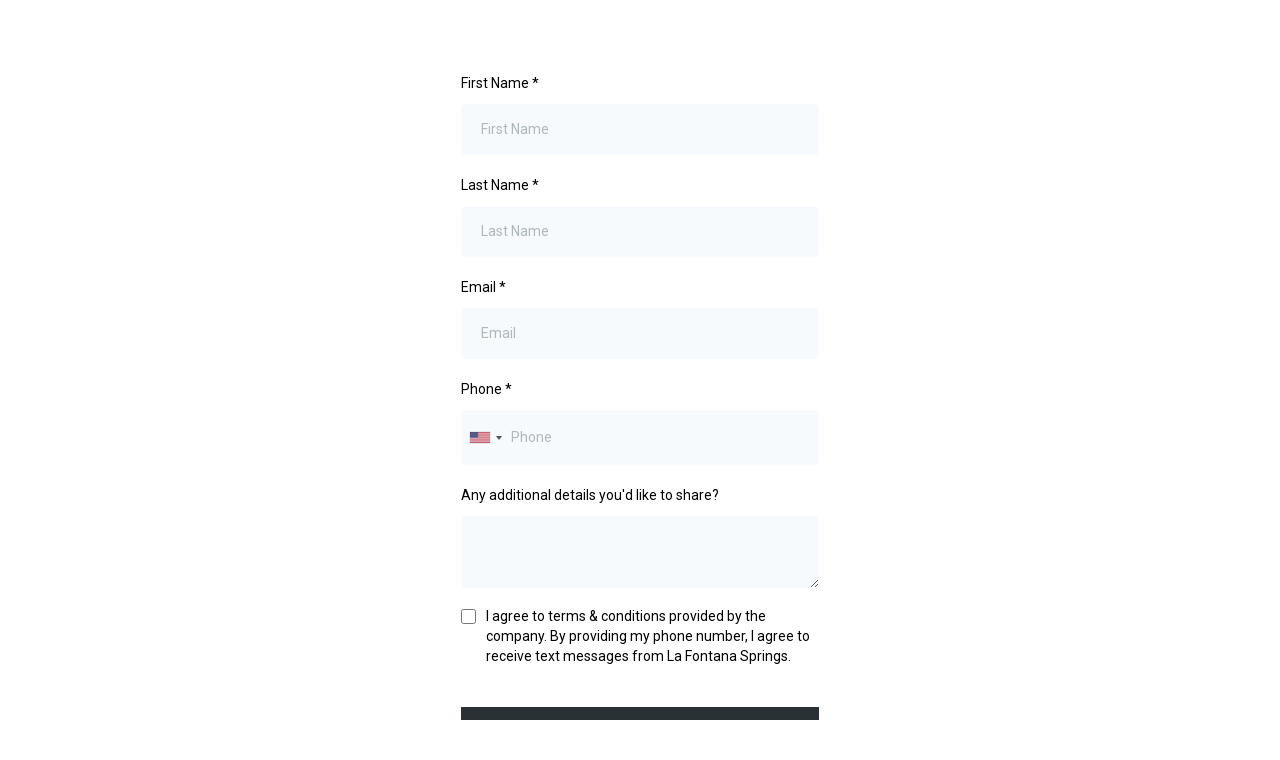

--- FILE ---
content_type: text/html; charset=utf-8
request_url: https://www.google.com/recaptcha/enterprise/anchor?ar=1&k=6LeDBFwpAAAAAJe8ux9-imrqZ2ueRsEtdiWoDDpX&co=aHR0cHM6Ly9hcGkubGVhZGNvbm5lY3RvcmhxLmNvbTo0NDM.&hl=en&v=7gg7H51Q-naNfhmCP3_R47ho&size=invisible&anchor-ms=20000&execute-ms=15000&cb=vk487669nctc
body_size: 48216
content:
<!DOCTYPE HTML><html dir="ltr" lang="en"><head><meta http-equiv="Content-Type" content="text/html; charset=UTF-8">
<meta http-equiv="X-UA-Compatible" content="IE=edge">
<title>reCAPTCHA</title>
<style type="text/css">
/* cyrillic-ext */
@font-face {
  font-family: 'Roboto';
  font-style: normal;
  font-weight: 400;
  font-stretch: 100%;
  src: url(//fonts.gstatic.com/s/roboto/v48/KFO7CnqEu92Fr1ME7kSn66aGLdTylUAMa3GUBHMdazTgWw.woff2) format('woff2');
  unicode-range: U+0460-052F, U+1C80-1C8A, U+20B4, U+2DE0-2DFF, U+A640-A69F, U+FE2E-FE2F;
}
/* cyrillic */
@font-face {
  font-family: 'Roboto';
  font-style: normal;
  font-weight: 400;
  font-stretch: 100%;
  src: url(//fonts.gstatic.com/s/roboto/v48/KFO7CnqEu92Fr1ME7kSn66aGLdTylUAMa3iUBHMdazTgWw.woff2) format('woff2');
  unicode-range: U+0301, U+0400-045F, U+0490-0491, U+04B0-04B1, U+2116;
}
/* greek-ext */
@font-face {
  font-family: 'Roboto';
  font-style: normal;
  font-weight: 400;
  font-stretch: 100%;
  src: url(//fonts.gstatic.com/s/roboto/v48/KFO7CnqEu92Fr1ME7kSn66aGLdTylUAMa3CUBHMdazTgWw.woff2) format('woff2');
  unicode-range: U+1F00-1FFF;
}
/* greek */
@font-face {
  font-family: 'Roboto';
  font-style: normal;
  font-weight: 400;
  font-stretch: 100%;
  src: url(//fonts.gstatic.com/s/roboto/v48/KFO7CnqEu92Fr1ME7kSn66aGLdTylUAMa3-UBHMdazTgWw.woff2) format('woff2');
  unicode-range: U+0370-0377, U+037A-037F, U+0384-038A, U+038C, U+038E-03A1, U+03A3-03FF;
}
/* math */
@font-face {
  font-family: 'Roboto';
  font-style: normal;
  font-weight: 400;
  font-stretch: 100%;
  src: url(//fonts.gstatic.com/s/roboto/v48/KFO7CnqEu92Fr1ME7kSn66aGLdTylUAMawCUBHMdazTgWw.woff2) format('woff2');
  unicode-range: U+0302-0303, U+0305, U+0307-0308, U+0310, U+0312, U+0315, U+031A, U+0326-0327, U+032C, U+032F-0330, U+0332-0333, U+0338, U+033A, U+0346, U+034D, U+0391-03A1, U+03A3-03A9, U+03B1-03C9, U+03D1, U+03D5-03D6, U+03F0-03F1, U+03F4-03F5, U+2016-2017, U+2034-2038, U+203C, U+2040, U+2043, U+2047, U+2050, U+2057, U+205F, U+2070-2071, U+2074-208E, U+2090-209C, U+20D0-20DC, U+20E1, U+20E5-20EF, U+2100-2112, U+2114-2115, U+2117-2121, U+2123-214F, U+2190, U+2192, U+2194-21AE, U+21B0-21E5, U+21F1-21F2, U+21F4-2211, U+2213-2214, U+2216-22FF, U+2308-230B, U+2310, U+2319, U+231C-2321, U+2336-237A, U+237C, U+2395, U+239B-23B7, U+23D0, U+23DC-23E1, U+2474-2475, U+25AF, U+25B3, U+25B7, U+25BD, U+25C1, U+25CA, U+25CC, U+25FB, U+266D-266F, U+27C0-27FF, U+2900-2AFF, U+2B0E-2B11, U+2B30-2B4C, U+2BFE, U+3030, U+FF5B, U+FF5D, U+1D400-1D7FF, U+1EE00-1EEFF;
}
/* symbols */
@font-face {
  font-family: 'Roboto';
  font-style: normal;
  font-weight: 400;
  font-stretch: 100%;
  src: url(//fonts.gstatic.com/s/roboto/v48/KFO7CnqEu92Fr1ME7kSn66aGLdTylUAMaxKUBHMdazTgWw.woff2) format('woff2');
  unicode-range: U+0001-000C, U+000E-001F, U+007F-009F, U+20DD-20E0, U+20E2-20E4, U+2150-218F, U+2190, U+2192, U+2194-2199, U+21AF, U+21E6-21F0, U+21F3, U+2218-2219, U+2299, U+22C4-22C6, U+2300-243F, U+2440-244A, U+2460-24FF, U+25A0-27BF, U+2800-28FF, U+2921-2922, U+2981, U+29BF, U+29EB, U+2B00-2BFF, U+4DC0-4DFF, U+FFF9-FFFB, U+10140-1018E, U+10190-1019C, U+101A0, U+101D0-101FD, U+102E0-102FB, U+10E60-10E7E, U+1D2C0-1D2D3, U+1D2E0-1D37F, U+1F000-1F0FF, U+1F100-1F1AD, U+1F1E6-1F1FF, U+1F30D-1F30F, U+1F315, U+1F31C, U+1F31E, U+1F320-1F32C, U+1F336, U+1F378, U+1F37D, U+1F382, U+1F393-1F39F, U+1F3A7-1F3A8, U+1F3AC-1F3AF, U+1F3C2, U+1F3C4-1F3C6, U+1F3CA-1F3CE, U+1F3D4-1F3E0, U+1F3ED, U+1F3F1-1F3F3, U+1F3F5-1F3F7, U+1F408, U+1F415, U+1F41F, U+1F426, U+1F43F, U+1F441-1F442, U+1F444, U+1F446-1F449, U+1F44C-1F44E, U+1F453, U+1F46A, U+1F47D, U+1F4A3, U+1F4B0, U+1F4B3, U+1F4B9, U+1F4BB, U+1F4BF, U+1F4C8-1F4CB, U+1F4D6, U+1F4DA, U+1F4DF, U+1F4E3-1F4E6, U+1F4EA-1F4ED, U+1F4F7, U+1F4F9-1F4FB, U+1F4FD-1F4FE, U+1F503, U+1F507-1F50B, U+1F50D, U+1F512-1F513, U+1F53E-1F54A, U+1F54F-1F5FA, U+1F610, U+1F650-1F67F, U+1F687, U+1F68D, U+1F691, U+1F694, U+1F698, U+1F6AD, U+1F6B2, U+1F6B9-1F6BA, U+1F6BC, U+1F6C6-1F6CF, U+1F6D3-1F6D7, U+1F6E0-1F6EA, U+1F6F0-1F6F3, U+1F6F7-1F6FC, U+1F700-1F7FF, U+1F800-1F80B, U+1F810-1F847, U+1F850-1F859, U+1F860-1F887, U+1F890-1F8AD, U+1F8B0-1F8BB, U+1F8C0-1F8C1, U+1F900-1F90B, U+1F93B, U+1F946, U+1F984, U+1F996, U+1F9E9, U+1FA00-1FA6F, U+1FA70-1FA7C, U+1FA80-1FA89, U+1FA8F-1FAC6, U+1FACE-1FADC, U+1FADF-1FAE9, U+1FAF0-1FAF8, U+1FB00-1FBFF;
}
/* vietnamese */
@font-face {
  font-family: 'Roboto';
  font-style: normal;
  font-weight: 400;
  font-stretch: 100%;
  src: url(//fonts.gstatic.com/s/roboto/v48/KFO7CnqEu92Fr1ME7kSn66aGLdTylUAMa3OUBHMdazTgWw.woff2) format('woff2');
  unicode-range: U+0102-0103, U+0110-0111, U+0128-0129, U+0168-0169, U+01A0-01A1, U+01AF-01B0, U+0300-0301, U+0303-0304, U+0308-0309, U+0323, U+0329, U+1EA0-1EF9, U+20AB;
}
/* latin-ext */
@font-face {
  font-family: 'Roboto';
  font-style: normal;
  font-weight: 400;
  font-stretch: 100%;
  src: url(//fonts.gstatic.com/s/roboto/v48/KFO7CnqEu92Fr1ME7kSn66aGLdTylUAMa3KUBHMdazTgWw.woff2) format('woff2');
  unicode-range: U+0100-02BA, U+02BD-02C5, U+02C7-02CC, U+02CE-02D7, U+02DD-02FF, U+0304, U+0308, U+0329, U+1D00-1DBF, U+1E00-1E9F, U+1EF2-1EFF, U+2020, U+20A0-20AB, U+20AD-20C0, U+2113, U+2C60-2C7F, U+A720-A7FF;
}
/* latin */
@font-face {
  font-family: 'Roboto';
  font-style: normal;
  font-weight: 400;
  font-stretch: 100%;
  src: url(//fonts.gstatic.com/s/roboto/v48/KFO7CnqEu92Fr1ME7kSn66aGLdTylUAMa3yUBHMdazQ.woff2) format('woff2');
  unicode-range: U+0000-00FF, U+0131, U+0152-0153, U+02BB-02BC, U+02C6, U+02DA, U+02DC, U+0304, U+0308, U+0329, U+2000-206F, U+20AC, U+2122, U+2191, U+2193, U+2212, U+2215, U+FEFF, U+FFFD;
}
/* cyrillic-ext */
@font-face {
  font-family: 'Roboto';
  font-style: normal;
  font-weight: 500;
  font-stretch: 100%;
  src: url(//fonts.gstatic.com/s/roboto/v48/KFO7CnqEu92Fr1ME7kSn66aGLdTylUAMa3GUBHMdazTgWw.woff2) format('woff2');
  unicode-range: U+0460-052F, U+1C80-1C8A, U+20B4, U+2DE0-2DFF, U+A640-A69F, U+FE2E-FE2F;
}
/* cyrillic */
@font-face {
  font-family: 'Roboto';
  font-style: normal;
  font-weight: 500;
  font-stretch: 100%;
  src: url(//fonts.gstatic.com/s/roboto/v48/KFO7CnqEu92Fr1ME7kSn66aGLdTylUAMa3iUBHMdazTgWw.woff2) format('woff2');
  unicode-range: U+0301, U+0400-045F, U+0490-0491, U+04B0-04B1, U+2116;
}
/* greek-ext */
@font-face {
  font-family: 'Roboto';
  font-style: normal;
  font-weight: 500;
  font-stretch: 100%;
  src: url(//fonts.gstatic.com/s/roboto/v48/KFO7CnqEu92Fr1ME7kSn66aGLdTylUAMa3CUBHMdazTgWw.woff2) format('woff2');
  unicode-range: U+1F00-1FFF;
}
/* greek */
@font-face {
  font-family: 'Roboto';
  font-style: normal;
  font-weight: 500;
  font-stretch: 100%;
  src: url(//fonts.gstatic.com/s/roboto/v48/KFO7CnqEu92Fr1ME7kSn66aGLdTylUAMa3-UBHMdazTgWw.woff2) format('woff2');
  unicode-range: U+0370-0377, U+037A-037F, U+0384-038A, U+038C, U+038E-03A1, U+03A3-03FF;
}
/* math */
@font-face {
  font-family: 'Roboto';
  font-style: normal;
  font-weight: 500;
  font-stretch: 100%;
  src: url(//fonts.gstatic.com/s/roboto/v48/KFO7CnqEu92Fr1ME7kSn66aGLdTylUAMawCUBHMdazTgWw.woff2) format('woff2');
  unicode-range: U+0302-0303, U+0305, U+0307-0308, U+0310, U+0312, U+0315, U+031A, U+0326-0327, U+032C, U+032F-0330, U+0332-0333, U+0338, U+033A, U+0346, U+034D, U+0391-03A1, U+03A3-03A9, U+03B1-03C9, U+03D1, U+03D5-03D6, U+03F0-03F1, U+03F4-03F5, U+2016-2017, U+2034-2038, U+203C, U+2040, U+2043, U+2047, U+2050, U+2057, U+205F, U+2070-2071, U+2074-208E, U+2090-209C, U+20D0-20DC, U+20E1, U+20E5-20EF, U+2100-2112, U+2114-2115, U+2117-2121, U+2123-214F, U+2190, U+2192, U+2194-21AE, U+21B0-21E5, U+21F1-21F2, U+21F4-2211, U+2213-2214, U+2216-22FF, U+2308-230B, U+2310, U+2319, U+231C-2321, U+2336-237A, U+237C, U+2395, U+239B-23B7, U+23D0, U+23DC-23E1, U+2474-2475, U+25AF, U+25B3, U+25B7, U+25BD, U+25C1, U+25CA, U+25CC, U+25FB, U+266D-266F, U+27C0-27FF, U+2900-2AFF, U+2B0E-2B11, U+2B30-2B4C, U+2BFE, U+3030, U+FF5B, U+FF5D, U+1D400-1D7FF, U+1EE00-1EEFF;
}
/* symbols */
@font-face {
  font-family: 'Roboto';
  font-style: normal;
  font-weight: 500;
  font-stretch: 100%;
  src: url(//fonts.gstatic.com/s/roboto/v48/KFO7CnqEu92Fr1ME7kSn66aGLdTylUAMaxKUBHMdazTgWw.woff2) format('woff2');
  unicode-range: U+0001-000C, U+000E-001F, U+007F-009F, U+20DD-20E0, U+20E2-20E4, U+2150-218F, U+2190, U+2192, U+2194-2199, U+21AF, U+21E6-21F0, U+21F3, U+2218-2219, U+2299, U+22C4-22C6, U+2300-243F, U+2440-244A, U+2460-24FF, U+25A0-27BF, U+2800-28FF, U+2921-2922, U+2981, U+29BF, U+29EB, U+2B00-2BFF, U+4DC0-4DFF, U+FFF9-FFFB, U+10140-1018E, U+10190-1019C, U+101A0, U+101D0-101FD, U+102E0-102FB, U+10E60-10E7E, U+1D2C0-1D2D3, U+1D2E0-1D37F, U+1F000-1F0FF, U+1F100-1F1AD, U+1F1E6-1F1FF, U+1F30D-1F30F, U+1F315, U+1F31C, U+1F31E, U+1F320-1F32C, U+1F336, U+1F378, U+1F37D, U+1F382, U+1F393-1F39F, U+1F3A7-1F3A8, U+1F3AC-1F3AF, U+1F3C2, U+1F3C4-1F3C6, U+1F3CA-1F3CE, U+1F3D4-1F3E0, U+1F3ED, U+1F3F1-1F3F3, U+1F3F5-1F3F7, U+1F408, U+1F415, U+1F41F, U+1F426, U+1F43F, U+1F441-1F442, U+1F444, U+1F446-1F449, U+1F44C-1F44E, U+1F453, U+1F46A, U+1F47D, U+1F4A3, U+1F4B0, U+1F4B3, U+1F4B9, U+1F4BB, U+1F4BF, U+1F4C8-1F4CB, U+1F4D6, U+1F4DA, U+1F4DF, U+1F4E3-1F4E6, U+1F4EA-1F4ED, U+1F4F7, U+1F4F9-1F4FB, U+1F4FD-1F4FE, U+1F503, U+1F507-1F50B, U+1F50D, U+1F512-1F513, U+1F53E-1F54A, U+1F54F-1F5FA, U+1F610, U+1F650-1F67F, U+1F687, U+1F68D, U+1F691, U+1F694, U+1F698, U+1F6AD, U+1F6B2, U+1F6B9-1F6BA, U+1F6BC, U+1F6C6-1F6CF, U+1F6D3-1F6D7, U+1F6E0-1F6EA, U+1F6F0-1F6F3, U+1F6F7-1F6FC, U+1F700-1F7FF, U+1F800-1F80B, U+1F810-1F847, U+1F850-1F859, U+1F860-1F887, U+1F890-1F8AD, U+1F8B0-1F8BB, U+1F8C0-1F8C1, U+1F900-1F90B, U+1F93B, U+1F946, U+1F984, U+1F996, U+1F9E9, U+1FA00-1FA6F, U+1FA70-1FA7C, U+1FA80-1FA89, U+1FA8F-1FAC6, U+1FACE-1FADC, U+1FADF-1FAE9, U+1FAF0-1FAF8, U+1FB00-1FBFF;
}
/* vietnamese */
@font-face {
  font-family: 'Roboto';
  font-style: normal;
  font-weight: 500;
  font-stretch: 100%;
  src: url(//fonts.gstatic.com/s/roboto/v48/KFO7CnqEu92Fr1ME7kSn66aGLdTylUAMa3OUBHMdazTgWw.woff2) format('woff2');
  unicode-range: U+0102-0103, U+0110-0111, U+0128-0129, U+0168-0169, U+01A0-01A1, U+01AF-01B0, U+0300-0301, U+0303-0304, U+0308-0309, U+0323, U+0329, U+1EA0-1EF9, U+20AB;
}
/* latin-ext */
@font-face {
  font-family: 'Roboto';
  font-style: normal;
  font-weight: 500;
  font-stretch: 100%;
  src: url(//fonts.gstatic.com/s/roboto/v48/KFO7CnqEu92Fr1ME7kSn66aGLdTylUAMa3KUBHMdazTgWw.woff2) format('woff2');
  unicode-range: U+0100-02BA, U+02BD-02C5, U+02C7-02CC, U+02CE-02D7, U+02DD-02FF, U+0304, U+0308, U+0329, U+1D00-1DBF, U+1E00-1E9F, U+1EF2-1EFF, U+2020, U+20A0-20AB, U+20AD-20C0, U+2113, U+2C60-2C7F, U+A720-A7FF;
}
/* latin */
@font-face {
  font-family: 'Roboto';
  font-style: normal;
  font-weight: 500;
  font-stretch: 100%;
  src: url(//fonts.gstatic.com/s/roboto/v48/KFO7CnqEu92Fr1ME7kSn66aGLdTylUAMa3yUBHMdazQ.woff2) format('woff2');
  unicode-range: U+0000-00FF, U+0131, U+0152-0153, U+02BB-02BC, U+02C6, U+02DA, U+02DC, U+0304, U+0308, U+0329, U+2000-206F, U+20AC, U+2122, U+2191, U+2193, U+2212, U+2215, U+FEFF, U+FFFD;
}
/* cyrillic-ext */
@font-face {
  font-family: 'Roboto';
  font-style: normal;
  font-weight: 900;
  font-stretch: 100%;
  src: url(//fonts.gstatic.com/s/roboto/v48/KFO7CnqEu92Fr1ME7kSn66aGLdTylUAMa3GUBHMdazTgWw.woff2) format('woff2');
  unicode-range: U+0460-052F, U+1C80-1C8A, U+20B4, U+2DE0-2DFF, U+A640-A69F, U+FE2E-FE2F;
}
/* cyrillic */
@font-face {
  font-family: 'Roboto';
  font-style: normal;
  font-weight: 900;
  font-stretch: 100%;
  src: url(//fonts.gstatic.com/s/roboto/v48/KFO7CnqEu92Fr1ME7kSn66aGLdTylUAMa3iUBHMdazTgWw.woff2) format('woff2');
  unicode-range: U+0301, U+0400-045F, U+0490-0491, U+04B0-04B1, U+2116;
}
/* greek-ext */
@font-face {
  font-family: 'Roboto';
  font-style: normal;
  font-weight: 900;
  font-stretch: 100%;
  src: url(//fonts.gstatic.com/s/roboto/v48/KFO7CnqEu92Fr1ME7kSn66aGLdTylUAMa3CUBHMdazTgWw.woff2) format('woff2');
  unicode-range: U+1F00-1FFF;
}
/* greek */
@font-face {
  font-family: 'Roboto';
  font-style: normal;
  font-weight: 900;
  font-stretch: 100%;
  src: url(//fonts.gstatic.com/s/roboto/v48/KFO7CnqEu92Fr1ME7kSn66aGLdTylUAMa3-UBHMdazTgWw.woff2) format('woff2');
  unicode-range: U+0370-0377, U+037A-037F, U+0384-038A, U+038C, U+038E-03A1, U+03A3-03FF;
}
/* math */
@font-face {
  font-family: 'Roboto';
  font-style: normal;
  font-weight: 900;
  font-stretch: 100%;
  src: url(//fonts.gstatic.com/s/roboto/v48/KFO7CnqEu92Fr1ME7kSn66aGLdTylUAMawCUBHMdazTgWw.woff2) format('woff2');
  unicode-range: U+0302-0303, U+0305, U+0307-0308, U+0310, U+0312, U+0315, U+031A, U+0326-0327, U+032C, U+032F-0330, U+0332-0333, U+0338, U+033A, U+0346, U+034D, U+0391-03A1, U+03A3-03A9, U+03B1-03C9, U+03D1, U+03D5-03D6, U+03F0-03F1, U+03F4-03F5, U+2016-2017, U+2034-2038, U+203C, U+2040, U+2043, U+2047, U+2050, U+2057, U+205F, U+2070-2071, U+2074-208E, U+2090-209C, U+20D0-20DC, U+20E1, U+20E5-20EF, U+2100-2112, U+2114-2115, U+2117-2121, U+2123-214F, U+2190, U+2192, U+2194-21AE, U+21B0-21E5, U+21F1-21F2, U+21F4-2211, U+2213-2214, U+2216-22FF, U+2308-230B, U+2310, U+2319, U+231C-2321, U+2336-237A, U+237C, U+2395, U+239B-23B7, U+23D0, U+23DC-23E1, U+2474-2475, U+25AF, U+25B3, U+25B7, U+25BD, U+25C1, U+25CA, U+25CC, U+25FB, U+266D-266F, U+27C0-27FF, U+2900-2AFF, U+2B0E-2B11, U+2B30-2B4C, U+2BFE, U+3030, U+FF5B, U+FF5D, U+1D400-1D7FF, U+1EE00-1EEFF;
}
/* symbols */
@font-face {
  font-family: 'Roboto';
  font-style: normal;
  font-weight: 900;
  font-stretch: 100%;
  src: url(//fonts.gstatic.com/s/roboto/v48/KFO7CnqEu92Fr1ME7kSn66aGLdTylUAMaxKUBHMdazTgWw.woff2) format('woff2');
  unicode-range: U+0001-000C, U+000E-001F, U+007F-009F, U+20DD-20E0, U+20E2-20E4, U+2150-218F, U+2190, U+2192, U+2194-2199, U+21AF, U+21E6-21F0, U+21F3, U+2218-2219, U+2299, U+22C4-22C6, U+2300-243F, U+2440-244A, U+2460-24FF, U+25A0-27BF, U+2800-28FF, U+2921-2922, U+2981, U+29BF, U+29EB, U+2B00-2BFF, U+4DC0-4DFF, U+FFF9-FFFB, U+10140-1018E, U+10190-1019C, U+101A0, U+101D0-101FD, U+102E0-102FB, U+10E60-10E7E, U+1D2C0-1D2D3, U+1D2E0-1D37F, U+1F000-1F0FF, U+1F100-1F1AD, U+1F1E6-1F1FF, U+1F30D-1F30F, U+1F315, U+1F31C, U+1F31E, U+1F320-1F32C, U+1F336, U+1F378, U+1F37D, U+1F382, U+1F393-1F39F, U+1F3A7-1F3A8, U+1F3AC-1F3AF, U+1F3C2, U+1F3C4-1F3C6, U+1F3CA-1F3CE, U+1F3D4-1F3E0, U+1F3ED, U+1F3F1-1F3F3, U+1F3F5-1F3F7, U+1F408, U+1F415, U+1F41F, U+1F426, U+1F43F, U+1F441-1F442, U+1F444, U+1F446-1F449, U+1F44C-1F44E, U+1F453, U+1F46A, U+1F47D, U+1F4A3, U+1F4B0, U+1F4B3, U+1F4B9, U+1F4BB, U+1F4BF, U+1F4C8-1F4CB, U+1F4D6, U+1F4DA, U+1F4DF, U+1F4E3-1F4E6, U+1F4EA-1F4ED, U+1F4F7, U+1F4F9-1F4FB, U+1F4FD-1F4FE, U+1F503, U+1F507-1F50B, U+1F50D, U+1F512-1F513, U+1F53E-1F54A, U+1F54F-1F5FA, U+1F610, U+1F650-1F67F, U+1F687, U+1F68D, U+1F691, U+1F694, U+1F698, U+1F6AD, U+1F6B2, U+1F6B9-1F6BA, U+1F6BC, U+1F6C6-1F6CF, U+1F6D3-1F6D7, U+1F6E0-1F6EA, U+1F6F0-1F6F3, U+1F6F7-1F6FC, U+1F700-1F7FF, U+1F800-1F80B, U+1F810-1F847, U+1F850-1F859, U+1F860-1F887, U+1F890-1F8AD, U+1F8B0-1F8BB, U+1F8C0-1F8C1, U+1F900-1F90B, U+1F93B, U+1F946, U+1F984, U+1F996, U+1F9E9, U+1FA00-1FA6F, U+1FA70-1FA7C, U+1FA80-1FA89, U+1FA8F-1FAC6, U+1FACE-1FADC, U+1FADF-1FAE9, U+1FAF0-1FAF8, U+1FB00-1FBFF;
}
/* vietnamese */
@font-face {
  font-family: 'Roboto';
  font-style: normal;
  font-weight: 900;
  font-stretch: 100%;
  src: url(//fonts.gstatic.com/s/roboto/v48/KFO7CnqEu92Fr1ME7kSn66aGLdTylUAMa3OUBHMdazTgWw.woff2) format('woff2');
  unicode-range: U+0102-0103, U+0110-0111, U+0128-0129, U+0168-0169, U+01A0-01A1, U+01AF-01B0, U+0300-0301, U+0303-0304, U+0308-0309, U+0323, U+0329, U+1EA0-1EF9, U+20AB;
}
/* latin-ext */
@font-face {
  font-family: 'Roboto';
  font-style: normal;
  font-weight: 900;
  font-stretch: 100%;
  src: url(//fonts.gstatic.com/s/roboto/v48/KFO7CnqEu92Fr1ME7kSn66aGLdTylUAMa3KUBHMdazTgWw.woff2) format('woff2');
  unicode-range: U+0100-02BA, U+02BD-02C5, U+02C7-02CC, U+02CE-02D7, U+02DD-02FF, U+0304, U+0308, U+0329, U+1D00-1DBF, U+1E00-1E9F, U+1EF2-1EFF, U+2020, U+20A0-20AB, U+20AD-20C0, U+2113, U+2C60-2C7F, U+A720-A7FF;
}
/* latin */
@font-face {
  font-family: 'Roboto';
  font-style: normal;
  font-weight: 900;
  font-stretch: 100%;
  src: url(//fonts.gstatic.com/s/roboto/v48/KFO7CnqEu92Fr1ME7kSn66aGLdTylUAMa3yUBHMdazQ.woff2) format('woff2');
  unicode-range: U+0000-00FF, U+0131, U+0152-0153, U+02BB-02BC, U+02C6, U+02DA, U+02DC, U+0304, U+0308, U+0329, U+2000-206F, U+20AC, U+2122, U+2191, U+2193, U+2212, U+2215, U+FEFF, U+FFFD;
}

</style>
<link rel="stylesheet" type="text/css" href="https://www.gstatic.com/recaptcha/releases/7gg7H51Q-naNfhmCP3_R47ho/styles__ltr.css">
<script nonce="X-cGTwPV7wHyGIgecOOAAw" type="text/javascript">window['__recaptcha_api'] = 'https://www.google.com/recaptcha/enterprise/';</script>
<script type="text/javascript" src="https://www.gstatic.com/recaptcha/releases/7gg7H51Q-naNfhmCP3_R47ho/recaptcha__en.js" nonce="X-cGTwPV7wHyGIgecOOAAw">
      
    </script></head>
<body><div id="rc-anchor-alert" class="rc-anchor-alert"></div>
<input type="hidden" id="recaptcha-token" value="[base64]">
<script type="text/javascript" nonce="X-cGTwPV7wHyGIgecOOAAw">
      recaptcha.anchor.Main.init("[\x22ainput\x22,[\x22bgdata\x22,\x22\x22,\[base64]/[base64]/[base64]/[base64]/[base64]/[base64]/[base64]/[base64]/[base64]/[base64]\\u003d\x22,\[base64]\\u003d\\u003d\x22,\x22cijCpMKtEgE/[base64]/[base64]/Ch8Ojw6E6b1t4LcKeEj3CjBHCvWEBwp3DhsO5w4jDswrDgzBRKwtXSMKEwp89EMOMw6NBwpJ3N8Kfwp/DtMOhw4o7w7/CjxpBAy/CtcOow6B1TcKvw5jDisKTw7zCuxQvwoJqVDUrZk4Sw45Wwq13w5p4KMK1H8Opw4jDvUh5DcOXw4vDrMO5JlFpw4PCp17Dj3HDrRHCssKrZQZ+EcOORMOcw7xfw7LCjGbClMOow4jCksOPw50DbXRKVsOzRi3CsMOlMSgUw7sFwqHDjcOjw6HCt8ORwrXCpzlww6/CosKzwqt2wqHDjCBmwqPDqMKJw6RMwpsqD8KJE8O4w7/Dlk5waTB3wqjDnMKlwpfCkFPDpFnDtQDCqHXCoAbDn1kJwoITVgPCq8KYw4zCrsKawoVsPBnCjcKUw7fDq1lfFcKmw53CsQRewqN4PEIywo4CNnbDikMjw6oCE1Jjwo3CuGAtwrh+KcKveyXDiWPCkcObw7/DiMKPSMKzwoswwrLCvcKLwrlAO8OswrDCtcK9BcK+cB3DjsOGJhHDh0ZqG8KTwpfCvsOoV8KBZsK2wo7CjWTDiwrDphfCpx7Ck8OWMioAw7J8w7HDrMK3JW/DqkHCgzsgw6/CnsKOPMK7wp0Ew7NOwrbChcOcW8OuFkzCsMKaw47DlzHCnXLDucKVw6lwDsOOYU0RR8KOK8KOBMKfLUYHNsKowpAMEmbChMK6U8O6w581wosMZ39tw59LwpvDlcKgf8Kxwp4Iw7/DgMKdwpHDnX0ORsKgwo7Dr0/DicO+w7MPwot8wpTCjcObw77CqShqw5JLwoVdw6LCogLDkUZUWHVgF8KXwq0tQcO+w7zDoVnDscOKw5RJfMOobGPCp8KmPiwsQDgWwrt0wrxGNGnDi8OTV3LDnMKBKHIIwr1JIMOmw5/Con3Cr0TCkQbDg8K6wp3Cj8ONdMKQdnPDv05Ew69cacOGw6I7wrYtPsONMSrDhcKnM8Ksw5XDnMKMZVoWEsK3woHDu242wprCkWnCmsOaBMOwLBDDikbDswnClcOiFWLDsxQbwqZFLXxLHcOYw61MEsKnw6LCjVXCp1jDn8KIw4bDnxt9w4/DkR1lFcOcwq7DpzTCtRVHw7jCp3cVwo3CtMKuRsOkTcKFw4/Cl24hTnDDnCVpwoxfSTXCqSY4wpXCpMKJTkMXwqRrwrpIwpVLwrAoH8OQYsO3woZSwpghUkPDj3sODcOawq3CrC1LwqQfwonDqsOSO8K5H8KpDGgZwpo+wo7Cp8OrVsOdEl1DEMO4TRDDiXXDm1nDo8KVaMO/w60WHMOHw47CpF0owoPCnsOMXsKWwo7ClyDDomV0wo0Nw6c5wphLwpUkwqM0eMKVGMK1w43Dl8ORFsK1FRTDrjIfRMOFwpTDtsOaw5BVccOBQcOdwrvCusO1R19twoTCjXvDtcO3GcOFwrjCjT/Ctx5bQsOOPSFpEcOvw5dyw5cEwqfCssOwbABDw4rDnQHDqsKXaD5aw5HCoCHCgcO7wpvDu1DCpUElEGHDpCo+KsKTwrzCqzHDmcO/[base64]/[base64]/Cl3pew4k3acKZQsOvf3jCv1Byw5JeAX3Dnj7CscOMwrjCmF5/ZyzDvR1nRsO/wpt1FGhHeW1qSEt0HFzCl0/CpcKaIzLDiCHDoRTCgRHDkCnDrwLCrwzDpcOmK8KhOUPCqcOhBxJQFTx5Jw3Ck3NsQklJNMKEw63DnsKSbsOof8KTFcKRZGsPIEomw7rClcOxFnpIw6rDvGPCmMOow73DpmDCv1MAw5lHwqx6KsKuwofChXkpwpHDmGPCncKFGMK0w5ElCsKZUi9/[base64]/CjsK+cHRacTTCrsKsfsObwo07eMKIwoXCkxTCr8KNL8OAGD/Dqi8mwp7CtD3CuSMyc8KywrDDtg/CnsODJ8KIVkseD8Oow6h0WSjCjHnCtE5QZ8KcPcO+w4rDqxjDnMKcWQPDq3XCsmU6JMOdwozCsVvCngbCgAnDmU/Dnj3ChiB2XGbCu8KcXsOVwo/[base64]/DpS3DjB54Z0DDrMK3dz5Gw4rDrjLCgsKQwroqSjXDncOxM3vCusKlGHp9QsK2bMO6w5dwXE7DiMO/w7DDnQrCi8OqRsKscMK7YMOSVwUIUcKBworDi3UmwqwaImfDrzLDnzTCvMO4KS8Gw4/DrcOmwrPCvMOIw6ojwr4Xw50Zw5xFw7wBwpvDucKFw7R4wroxbi/Cv8OwwrogwoFsw5dlYsOOO8K9w6jClMO0w7ESMlPDsMOSw6zCvHXDv8Kbw7zChsOrwr4sF8OgS8KzPMOpY8Owwp8/ZcKPbQlUwofDjx9pwppfwqLDukHDl8OtRcOHPWPDqsKBw7nDqgdAwpRjOgUFw4cYXMKOAcOOw4ZIHAFlw55/[base64]/w53CpUBTw4Zjdg7CocOceVEww6jCpMKiCHtJHk3CqMOdw7AHwrbDlsOmCyYowqZjD8KwRsKwHQ/DqTJMw71Aw4jDj8KGFcO4dCIUw6jCjmc0w7/Do8KmwpXCrmF1YAPClsKLwpZgAHB+P8KLSgJtw4Z3wo0mRwzDo8O8BMOgwodzw6wEwrY1w4hvw4gpw6/CnWbCsX1kMMKKBgUUS8OODMK/[base64]/DpWAjwqvCncKqwq06NMK/w6NIJ8KMwo9YPsOBwpzCrcKrMsOYEMK0w4XCrXjDvcOZw5oRYsO3FsKLecKGw5XCk8OUC8OCVgnDrBwTw75Vw5rDu8OqHsOhHsOnZ8OlGm0KdQrCqwTCo8K1HHRqwrcuw4fDp2ZRF1XCnDV4IcOFBcK/w73DpcOBwrTCkArDkm3Dvgotw4HCtHjChsOKwq/DpB/[base64]/DixHCj8KNw7/CmkV0JkkYwo7Do3jCpcO9w55Cw6Fgw4bDqsKMw5kPVwfDncKbwoAkwoZHwojCscKEw6rDvnRFUxt3wqMfGC00WhXCuMKowrFHFllAUmEZwo/CqlDDp1rDkB3CpgHDicOqSwoQwpbDoiUKwqLCjcOkCWjDtsOZZcKZwrRFfMKjw7RzPjTDvlDDsCHDgXpxw65Mw6EPAsK0w4khwrhnACNiw5DCrjLDolsIw6x/[base64]/CrF/DnUtww6DCpsOYw5pNwpPDin/DvzjDmFVMQnkZU8KTccOFbsOHwqYBwqMpMQrDrk8ew659IwDDp8OFwrR1ccK1wqcJYgFiwqpIwpwSb8O3fzTClnM/NsKVWSsLMcO9wpMOw4rCn8O+ChDChhnChE7DosO/YgDDmcKtw4PDum/DnsOMwpDDqjdzw4rChcK8GSJ6wqAQwrgeHzPDklkREcO/wqJ+wrfDgRFNwqtwZsKLYMKFwrzCk8K9woLCoGkMwo5IwoPCoMOLwobDlU7Ds8OgGsKJwprCpGhiNlEgMlXClcKNwql6w4YewokDNMKJAMOww5XDoAfDjls/[base64]/w6hWTsOfVxsDVRwVwoFiwoMHZ8O5cnDDjS4zFMOkwqrDisKlw5gEGSzDlcOfFVEJC8O8wrnClsKLw5vDhcOiwo/Co8KCw4jCgw4wZ8OswqtoJwABwr/DvQTDrMKEw5zDsMOGEsOvwqXCncKhwqfCsTB5wo8LU8ONw61ewoJYwojDusO0SUPCixDDgHdSwopRIsOMwrXDuMKYX8Ohw47DlMKww7JSVAXDjcK+wpnCkMO8eh/DgH9rw4zDggY7w4/DkynDpVJdYgcgZMO0Y1FkC1/DqFnCscO/[base64]/DvMKMwqEOw4XDj8OJX3QGLSVEwox8IsO/[base64]/Cm8K2IE3CqcKhTMKvJsKpwoJ6D8OAQ2zDicK+KxLDgMKvwq/[base64]/[base64]/Dtkpsw4xRw57DrW1Xw7zDnSbCtsO+w6TClcOvwrDCmcKPU8OFP8KPcMO8w6F1wrVpw60ww5HDj8OGw5UEY8KxT0vChTnCjjnDs8Kawr/CiXHCocKHWR5cXD3CnR/DgsKvBcKVZ1PCvMKnQVwQRsOMW33CtsK7GsOaw6l5TUkxw5rDh8KnwpzDliU4w5nDmMKvD8OieMKgGijDmm5nRRfDh2vCtVnDpy0Sw65wPMOJw697DsOXXsKlBcO9wrJMDRvDgsKxwpV4OcOdwoJlw5fCkkduw7/[base64]/CvsKGKwV0wr1YwqbCocOxwoxKD8Owwr8ywqvCssOyDsOARMO5w5xLKCDCicOOwpVeGx3Dp1HCj31Nw4/Dt0BvwqrDmcOdaMKeMCdCwp/DocOpfBXDm8KgfG3DgRTDvjrDqyIsVMOKGsKdGMOqw7Rgw5EzwpTDhMORwoHDoC7Cr8ONwpMPw7HDoH3DgXRtBRBmOBHCnMKlwqxTGMOjwqxRwqpNwqgzf8Knw4PCt8OFTzR9AsO0wrRUwo/ChXlFbcOyYmXDgsOJGMKNIsO6w7ZLwpNXXMO0YMKcC8KSwpzDuMOrw5XDncOyIwHDkcOLw58Pw6zDt3tlwo1swo3Dqy46wrDCrDlgworCrcOOBBoVRcKfw5JUaEjDtU/CgcK3wp1tw4rCi3fDg8OMw60NJ1oRwr8/[base64]/CjsO0w7RfVsOeWjDCpjnCkMK9eQPDizlLKsO9wroow77CrMKyPCnChiMYOsKKMMKfDQQ3w5MsEMOZOsOJScOfwqp5wqU1ZMOXw4ghBlN6woN5ZcO3wqR2w7oww6vClWkyC8OZwo0Gw640w6/CssOSw5HCs8OcVsKzcjMHw6tvQ8O5wrHCrRHCvsKKwpDCuMOlDSDDhALChsKQQsOjC3kbNWhLw5PCgsO9wqIcwoU/[base64]/[base64]/dMKRdMKkw4zDgm7DgMKtwrzClcKJwrxpeMOdwpDCryQ1w6fDksO/[base64]/w5t8MEHCnj3CuCLChsOeLCrCviHCucK5wolHwqnDi8KMYcKYwrI3Kwh+w5fDksKGeTtGIMOaZsOSJULCtcOdwp5jMcO7GzAXw5HCoMOpbcOew5/CmEvCl0UmGz0IfXbDusOZwovCvmNGZsOtOcOpw7bCqMO/FMOtw6oBOsOKwqsZwqNKwrvCjMKMBMKjwrHDuMKxGsOjw7fDmMOqw7/DlFDDuQM7w65tI8KKw4bClcKlecOjw4zDm8KgekEQw47Cr8OxCcOtI8KSwr4HFMOvRcOBwopiVcKnByl5w5zDl8ODUTcvC8O2wofCpzNyUG/CncOFL8KRHypdAkjDnMKpCTVLY0YqBcK8XgHDs8OsSsK6bMOcwr/CgMOxXznDqGxkw7DCn8OHwrDDkMO/XSbCqkXDu8KVw4EGYjTDl8OowqvCoMOEMsOTw5R8SEDCoiASNU/CnsOJDhzDvwTDpCdGwrdZHiTDsnYUw5/DuCdxwrLCgsOVw57CkgjDuMK2w4lYwrzDpcO/w5Afw4dUwozDuErCn8KWNxBIX8KCNlA5XsOrw4LCmcOaw4vCrsKmw6/[base64]/wr3DrQfDlDgzw75NwphAwqXCoBkTDlFwwptYw67CmMKFZU4tecO7w4IjK29CwqdCw5UIV1Q4woLCl0rDqFQYF8KIciTCusOQHGtWbGzDksOSwp/[base64]/Dv8OhGcOrRDwBZMKIIcObY1LDtj3CjMKlXBbDmMOrwqjDviMkeMOOR8Ojw6IPSMOVw63ChA8rwoTCusKYODPDnznClcKpw5HDuy7DikUibMKIFAHDi3LClsOrw5xARcKqahcSX8K8w6HCuzfDocK6LMOJw7bDr8Kvw50kGBvCvl3DmQY4w6Afwp7CkMK7w6/ClcKIw43DvAIsH8OpJlZ3dlTDmScVwqHDgwjCnWLDnMKjw7cow5pbEMKYPsKZZ8Omw4d3Hx/DkcKvw6hsSMOiQT/CtMK0wqzDucOpSzLCvhEoVcKIw4HCsWbCp0zCpDrCkcKNLsO7w6hfO8OSUC8AdMOrwqXDtMOCwr5GVFnDtMOfw7LCm0LDsQXDgHURFcOaGsO7wqDCuMOCwp7DlSHDlMK8XMK4LG7DosKGwqFZWn7DvB7DqsK1SlJyw6Z9w7xSw4Fswr/[base64]/DmjFHSVNqUcKhw5QyS23CnRLDiwDCusOOOsKIw61/fcKCK8K9fMOLTV5mNsOND1BwbQXCvTjDghBAAcOHw4rDmcOew6kgEV3DqHI0wqjDvD3Cil4DwrjDrsOZNz7DvRDCjMOGJzDDiHnCt8KyFcORFMKYw6vDisKmw4kfw5vCocO0YgTDr2PCi13CqBBUw4vDqRMuUkpUNMOXS8Oqw7nDsMOdQcKcwrcYd8Ovwr/DvMOVw6zDjMKSw4TCpTfDmAfClhdgOErDkDXChgbCm8O1NsOzbk0gIHbCm8OOOynDq8Oiw4/Dt8O6GjQDwrnDkVPDlcKJw5hcw7crIMKqPMKCTsK6YRjDmgfCnsO/OARPw4V5wqlaw4PDp3MfTE0vMcOew4N6TATCrcKfWMK4NsOVw7Jyw7TDrg/DnEXClwvDp8KQOcOdJyluIg4Zc8KfMcKjBsOhPDcUw4fDtFnDn8O6ZMObwpnCl8OlwpdIasKiw57CtXnCm8OSw77Cmwgowo14w4zDu8KPw5HCmnnDpjomwrLCkMKHw5wHwrvDqjMIwqXCvXcaGsOBHcK0w5JMw7oxw5bCvcO2Bi9ww5l9w4rCqUvDsFTDm0/[base64]/Cg1bCgWRtdsKEXMOtAk7DpcKkw7LDpcK9XA/CnGgXM8OhDcOHwqg4w6rCu8O2acK4w6bCuSzCsinCuEQjacOxegMrwoTCmztEbcO0wrnCkVrDrioewo91wqUaJ1fDtVfDo0TCvVTDkVHCkmLCssOrw5EVw4pzwoXCl290w75AwoHCliLCvsK/[base64]/[base64]/DmHXDlDF/asOawp9jw58eDsOaw5LDp8KVVyvCqSApVC/CscOYb8OjwqLDljvCkV9JJ8KLw50+w4ALOXcgw47Du8ONRMOWb8KZwrpbwo/DpH/DrMKoCQzDmT/[base64]/DrsOWegIkMVNQw7pMAGDDlMK/ZMKwwqrDgk/CksKLw4TDhMKNwpLDrTvCqcKsFHTDv8KDwr7DpsOuwqnCu8O5MFDCoirDrMORw5fCv8KLXsOWw7TDtEYYAD0EVMOKc004McOlHMO7KGN7wrrCh8O7b8KpcX06wpHDklVTw54+CMOvwo/CrUN1w7h+IMKyw6bCv8Ozwo/Cl8KrE8ObW0NGUnXDmsONwrkfwrd0E3gxw4XCsE3DpcKxw5PCtsOhwqjCgcOQwpwOXMKZSwDCqnrDt8OZwpprEMKgJGnCkybDhsONw6TDhMKeGR/Cp8KKGQ3Du3MvdMOJwqnDr8Ktw6kVNWt4blHCgsKSw6I0esORBBfDisKFck/[base64]/TjtSD0vCnMKNw6xwV3wwIcOWw7rDgjfDs8OiKEfDvRtySz9cwqrCq1c+woM8OmzDvcOFw4DCqhDCu1rDqHA1wrHDvcKFw7tiw6l8eBfCusO+w4/DgMOcWMOFAMOAwqVBw4otTiXDjcKbwr3DlTYIVTLCr8KiccK0w6URwo/[base64]/CsMOeM8Otw7PDmmBiFsKAwpHDlMKsBUotwrzCvsOwcsKWwojCkwnCk0hlUMO7wpnDrMK+I8KowqVvwoYZIyzDtcKZFSA/eUHCsXLDqMKlw6zCgMObw4TCu8OTQMK4wonCpQPDoQLCmHUcworCssK4WsKXUsKIAXgTwrsOwqs8KQbDgxdvw4HCizXCn193wofDsDHDqV5/w7PDon5cw7URw7fCvTHCsTQ5woTCmX4xTnF3ZkfDiDsGSsOkS2vCnsOhQcOiwqF+CsOvwpnCjsOZw4nCiRXCg0YSPDwMMHc+w4TDnDhGXR/Cu2p5woLCucOUw5NAEsOMwpbDsmQPDsKxHivCoXTCqEAVwrvCusKhCzhsw6vDqxfCkMO9M8KLw5o9wrc7w7cNXcOdOMK9w7LDkMK/DwZbw73DrsKrw4AwW8Okw43CkSLCmsOyw5IKwp3DusKYw7DDp8Kcw4vChMKVw79Zw4jDksOMYHk3ecKGwrzDlsOGwowQfBkRwr1kYFvCoGrDgsOyw5HChcKBfsKJbjHDsFstw4klw494wqvCoyLDjsOVZDTDq2DDucK/[base64]/DscOrwrXCgsKtAARtw5zDscOfw5PCiCbCumt4wpBwY8ONR8O+wqzCm8KmwpTChgbCusONV8KQPsKTwqzDvFNfSWBWXMKEUsKNAsKHwovCqcO/w6oOw4JAw63CjQkjwpnCoBXDj2fCsETCukILw5HDjsKAHcKfwp1zRzgnwr/CqsOacA/[base64]/[base64]/ChMOBWHxtw4B8Y01vw4rDscOcw4YNwpw/w71twrzDnRkdUHbCrVIHQcKgGMKbwp3DrDzCgRbCmSQ9fsKvwrtPJBbCuMO+wqDCqQbCl8KBw4nDsktdXzzCiVjDkcO0wo1Kw6DDtUJewrLDphY8w4jDnVIBM8KAXMO/IMKBwrBSw7bDu8O0LXbDlUnDsjHCiVvDrELDnn/CsArCscKjI8KPOcK5RMKORgXCqHRCwr7CsEEEHHM5AALDrWPCiDnCjcKOTVxCwpFuw7B/w5TDvcO9VH0Qw5XCocK6w6HDksKZwrnCjsO/[base64]/ITjCmWkmSsKew4MVwp/CmDJTwpDDpjfDvcOTwonCpcOrw7nCucK5wqhKXsKDAy/CssOQOcOuYMOGwp40w5HDglomwqzCi1dvw4TDrFFncErDuBbCrcOLwozDlcOqw71uLiFKw6PCgsOgfMKFw7dswoHCnMOVw6nDrcKNPsOWw6DCtHd+w7UKZ1A5w4oBBsOkGw4Ow6YLwqHDrW0Fw4rDmsKBBRF9BC/DlXbCjMKIw67CucKVwpRzEGBswobCpR3CrcKIAWtdwoPCnsOow5gcNAYNw6PDhAfDncKTwpMcGsK1RcKzwoPDr2vDkMOOwolEw4tlAcO0w6MjTMKVw53Ch8K7wo3CvH3Dm8KHw5t3wqdIwo1JQMOHw4xewrTCiwBWL0DCusOww6ghRRUFw4fCpDjChcKkw5UEwq/DsijCnjA6eEDDk1LDokQJMmbDsBXCjcKDwqTCpsKJw78kY8OmVcOHw7bDkQDCv2jCnR/DrkjDoWXCl8OMw7hpwqpwwrdDOzzDkcOnwr/Dv8O5w7zCkGDCnsKEw5NnZiBvwp96w6AVVl7ChMOQw7J3w5lWI0vDs8KtWsOgYBgFw7NlP2LDg8KYwonDkMORZGrCnx/[base64]/CjXTCqsK/wrZiG8KGXyU4wpXCiMO9GsKHTQRJQsK/[base64]/woIewrrCtm4iTsKfw4I/wr9AwrAHw4Jiw7wwwpfDg8KjASnDnlJ4axjCj1PCuSo0Xwdawowuw7PCiMOawqkPX8KyKmokMMOQNcKvVMK5w5szwrx/fMOwM2tuwp3CjMOnwp/DuzVRU2DClQFbP8KHdG/Dj1jDqCDCm8KyfcO1w4rCgsOUVcOiREbDjMOuwpB/w6I4d8OgwqPDjDzCqsKBRBdRw4o5wpnClgDDlh3Coz0nwp5RAT3CiMOPwp3DrMK6YcO8wqLCuA7Dmh5FZUDCjik2L25wwpHCp8O2AcKWw5EYw53CrHvCoMOfJ0jCk8OqwpLCkGARw5ZfwoPCuG/DqcOLwodawqoOV1rDljLClcKawrZgw5rCnMKfwrvCi8KDLSM5woTCmUZcOy3Ci8KwD8OfIMKUw6R0XsKHfcOMwpw0NlxZNRpiwqLDsGLCp1QnFcOZQjbDlMKUChTCqcKeHcKww4llLHrCnghYKyPDnkx1wpFuwrXDikQrw5Q4CsK/[base64]/wovDlzgXR8OyXEjCksK9w6U5w5EWwqHDuEJFw6rDksK0w4nCuGYxwrPDrMO3W0RSwr3Do8OJfsKsw5NybW8kw5lzw6TCiEYIwrnDmTVXV2HDvhfCtnjDisOPH8OawqEaT3zClUDDuizChj/[base64]/[base64]/CscOVZsK3BMKXV8Oiwog7w6DDhUw0w5AJVsOmw7LDosOzMiYGw5XCiMOPacKVVW4XwoNwVsO5wotUIsKzKMOgwpwzw7zCtlkzPsOxGMKcMwHDpMOUXMOYw4zChyI3NltqA2ooLUkcw67DlDtRVMOLwo/Ds8O5w4/[base64]/ClCNOfhfCjMKdVGgkfRvCnmtRwr52w7M0eAddw6MiKsOBcsK8MTUxFVd7w4rDo8KDZUPDigAaYwTCrWdia8K+LcK5w5QucWFrw50Aw4HChjTCtsKSwoZBQ33DqcKDVHPCowMHw5VrNzlpEC96wq7DgMO7w4/ChMKXw6zDllrCnHxNGsO8w4NWSMKUEh/CvnotwpDCmsKIwpnDvsOgw6rDgzDChR/Cq8KfwrABwpnCtcOlf2VMf8Kgw4DDvHzDiGXCuR/CqsOoAhNBKnIOW21hw7wWw4BkwqTChMOvwppWw5/DsGDCpGPDlRhtGcK4PFpRCcKgMsKow4nDksKdd0Vyw5zDocKZwrBzw6fDt8KKR2LDosKrSR/DjEsUwosyfMKHVUwfw7grwrEuw6nDvRfCpw1xwqbDg8KNw4sMdsO5wpbCnMK2wpzDoETClz4KSlHCh8K7fyEmw6ZCwpVBwq7DhSNnZcKfZmZCRVHCn8KawoPDn2VSw4wjLVopCzp7w7hvCDIYw4dWw6w2RDxew7HDvsKgw7XCmsK7wqRuUsOEwrnCh8K/EhzDsEXCpMO6HMOWWMOzw6/CmsKAcBICc1HCkVx6E8O8b8OCaWAUY04RwpMtw7jDlMK6PBBsM8K1woLCm8OCKMOqw4TDmcKnJhnDkW1ww4QWJ25sw4hcw5fDjcKaN8KWfCYna8K2wow8XEJbeVHDlMOKw60uw5LCiijDsA9cXX95woFdwq7DtMOdwrEwwoXDrzTChcORE8OIwq/DvMOzWBDDmRvDm8OrwrMYbwMDw4k7wqN/woHDj3jDrXAUJ8OBVytwwrTDhRPCvsO1b8KJLMOsXsKaw7TClsK2w5xYFxFTw7fDtsOiw4fDlsK8w7QCScK8bsORw5NWwoPDkX/CnMKBw6PCv1vDonEoKS/DmcKtw5MBw6LDjUXCgMOxQsKOUcKawr/DqsOvw7B5wpjCmhbClcKpwrrCrHPChsOqAsO/[base64]/[base64]/DqcKPWVFbw53CiMOIJ2nCqsOuN8KPD8OWwo5dwqtiQcKMw6rDjMOQXsKoQBfCkxrCo8OTwqlQwphXw5lsw5rCpV7DszXDnTrCpm3Ds8OSVMO1wprCqsO1wrrDncOew6nDoGElKcOtXHDDtyUOw5bCqENqw7tsNnPCtw/ChVHCp8OHJMO7C8ODVcODZQV4WVgdwo9XLMK2w7TCol4Ow5sBw7/Dg8K0SsKTw5ZLw5PDrhfChhA2JSPDgWbChTI1w7dLw6R0SH3CjMOSw4nCjsKIw6MOw7jDncOywr1DwrsoVMOkJcOSK8KgdsOew7nCv8Oww7nDosK/[base64]/wqjCo8OHw6/CpMOzw5zDv8OXMMOewoktwoPCg2rDnsKDRsKLesOLcF3ChHFrwqYafMOBw7LDv0N3w74Tb8K/DCvDqsOlw5tWw7HCgmgcw4nCukBdw5vDryAAwoQ9w71FPW3CjsK/FsOuw4xww7fCtcKhwqTCjWrDgsKVa8KCw67DucK5VsOlwq7CkGfDmsORMVjDvnYlcsOgwpTChcKYMR5Zwrxfwo8CAHo9bMOtwp/DrsKnwp/Cr3PCqcOzw5ZoGgvCrMKrSsKfwoXDsAwMwqDClcOewqcxIsOPwq9KbsKjIyPCq8OICAbDp2zCjC/DngDCk8OHw68FwrnCtGJuS2FVw57DgRHCvAhjKB4vDMOCDMK3b3LDiMOCPW0NZjPDj13DuMOZw6QnwrrDgMK8wrknw58uwqDCvz/DtsOSY3bCngLCmWgPw5DDhcKfw6JTdsKiw5LDmkw/w7vCvsOWwq8Qw5HChD5vYsOJGHvDp8KLNsKIw6djw6ZuBl/DocKaOxjCrHxAwpg+UMOhwoLDvTnCrcKmwptWwqPDqzEcwqQNw7fDlADDhlrDh8Kvw6rCqT3DscKUwobCocOzw54bw7DDrDxOTW9lwqlRJMKNbMKmOcO/wr14cHHCpGXDrBLDs8KWGl7DhMK8woDCjx4Fw6/[base64]/CnMKsMcKkw4wIw7UoXcKxED3DtsK4UcOxOTTCoHcVLWBMZ3XDtkg9GVzDrMKeUV43woVkwrk9WWELEsOwwq3Ch0PCmcOcRR/CuMO1cnUXw4hbwr9xS8KPY8OiwpIiwovCqMOlwoICwqcVwr40ADnDtnPCpcKSAU9zw53DsDPCg8KGwrI6BsO0w6DCrVc6fMK/AVnCr8OfVsOLw7klw6V/wp9zw5pbPcO0aRo9wrNAw5LCssOwanY9w4PCom49PcKxwp/CqsOAw6kaZTTCm8K2e8OnGDHDqijDjUvCmcKmCDjDriPCqWXDlsKrwqbCsxosInQCcwxBVMKGZcK8w7TCrnzCimVVwpvCjktXY0HDnyTCj8OEw7PClzUGbMOnw60Uwp5Uw7/Du8Odw7xGGcOBB3Yhw4BZwprCl8O/WwYUChwGw4tTwqsZwr7CqWjCsMKewq4hP8KYwrTChFPDjTTDusKVZR3Dthw5BjPDmsKEfignO1/DgMOecDlrTsK5w5ZrAsOiw5rDkBDDmE9CwqZZNXg9w4AVXCDDt1bCv3HCvcOLw4rDgXARfAXCnFQDwpXDgsK+fz1NGhbCt0knScOrwrHCv2zDtxnDlMOnw63CpDXCnxnCgcOrwo7DosKsfcOzwrlwPGgFRHDCiFnDpGddw4/[base64]/OcOwf1BQwpzDmjPDnsKmwovChcKwXcOow5LDqVV3SsK4w5/[base64]/Cl8KLwr9Zw7rCr8OWcQZuJcK2woXDuMKTwoo2JXlMFhFLwpfCrsKJwoTDv8KYcsOSK8OdwrzDpcOmTGVjwp1/w55AXUwFw7/CkGHChTd9KsOkw6JFYV8iwqjDo8KZJn/CqnIOUGBjFcKLP8KWwovClcOBw5IyMcORwpLCncOMwpUICU8nS8KbwpJhVcKCFRDDqWfDrAIcTcOdwp3DiFw3NH8VwqzDhgMswpDDmHovUyZeLMO7cRJ3w5PCt1nCqMKpV8K2w73CrDpEw7lKJXEtbjLDucO5w5BEw6zDhMOMIF56bsKGbwvCkG/[base64]/Dm8K1PsKwIFg4wqLCrMKZw6PDhcONw4rCvcOJwrzDtsOcwoLDqmLClWUKw5NEwqzDon/Ds8KaJ18GXzcUwqctEl4+wr4rCsK2M3MKDCTCmMKjw7zDpMKWwrg1w41SwqkmZxnDuFDCiMKrai1/wqBbc8O8VMK7w7EgKsKBw5cow793XBsQw5d+w7QGR8KFCkHCtBvCtA99w7LDscK7wpXCusKNw6/Cll3Cvm/DmsKCQsKQw4XClsKpMMK/w6/[base64]/T8Klw5DDjWrCtyE4UDnCpMOcwpTDm8KwwrvDhcKAcjojw4RiNMO0FBrDh8Klw7wRw5jCh8ORU8OJwo/CuiUUwqvCl8Kyw688JE9YwpLDi8OhSg47H1rClsO6w43Diyx3bsKTwqHDicK7wq/Dr8KmbB7DuWzCrcOVHsKtwrtHbXN5dwPDqR1nwqLDtXRyXMOuwo7Ci8O2bCU5wo4KwprDtwrCt3ULwrMOX8KCDAF4w4LDtkLCkxFgeXvDmTBjVMKwEMOBwpvDh2MzwqVSZcOHw7TDkcKTM8KowrTDusK9w7RZw5V/T8KmwoPDuMKAPyFLa8OZQMOfIsOhwpZOWHtxwr84wpMUTCEOG3TDq0lFM8KFdlcnYE8Pw6lCYcKxw6rCmsKECBEAw7tlD8KPPcOEwpANaV3CnkRzUcKpf3fDn8OBCcORwqxWOsKMw6HDtyMCw588w7lERsOeJynCpsOlRMK4wr/DjcOmwp4WfzvCpknDuBs7wrw+wqHCu8OmVB7DpsOlIRbDrsKGS8O7ezvCrVpVw4lHw6jCkTUgD8OPCRUowr0pbcKewqvDoGjCvGXCqwHCqsOIwr/DjcKuR8O9UVgkw7xsdmpHbsO8JHfDuMKLBMKDw58AFQXCiyBhZ3LDkcKqw4oaT8OXaS5Ow6MEwrYKwqRkw4bDjG3Cp8KdejZ6RsKDJ8O2e8OHfXJ5w7/[base64]/DnGzCo8OiS8KlcjZtwo/DkVrDrA4McmnCnwTCicOUwq7Do8OxakhFw5PDvsKZbk/ClMOSwrN7w4JMP8KJNMOIKcKKwpdLZsOAw7Irw6/[base64]/[base64]/[base64]/[base64]/Dq3vCp8ODSMK5MsK5w4/DqsOPAcOswpZsK8OwM2TCgDoTw6oYWMO6fsO1aFU7w6cLHsKANnPDksKhBA3Dk8KPCsOnSULCvFl+NgzCszzCuFtoLsKzf0Jdw7PCgQnCl8OHwqUAwrhNw5XDnMOIw6RtaXTDiMOmwrHCnUvDsMOwdsK/wqrCil3Cjk7CjMOOw5XDo2V8PcK8exbCryXCrcKrw6TCjUkjLHHDlzLDqsO8VcKtw5jCpgzCmljCoFhlw4rCvcKTbkzCjmAYSTjCm8K6VsOzVX/CuAPCicKNc8KmRcORw6zCrAYjw4zDicOqTHYUwoPDpSrDqDZKwq0SwoTDgUNIYwzCrD7CvCgUJm/CihDDtEzCqzHDrFYQGT4YH27Dulw2TjRlwqF2UMKaQ3EDHEjDuxk+w6BNGcKjbcOYTl5MRcO4w4/ChkRmV8K9csOdMsOUw6MDwrl2w73CjGBbwrxkwozDt3/CosORKkjCqxwtw6PCn8Oaw7law7R4wrVJEMK4wp51w4PDoVrDuEwUcBlEwpTCjMKrScO2RMO7ScOQw7TCi3zColbCpsKLeDEgZErDpGErOMKhKyFPG8KlIcKiZGcsMjIkdMKVw7gkw4FVwqHDpcKNJsKDwrNCw4HDv2kjw6QEc8OkwrsnR3k0w5kuScO/w7R3OsKWwqfDm8OLw6YNwo8Lwpo+cXoDcsO1wrs/EcKiwqbDvcKiw5xOOsK/Kz4nwrQZb8KXw7bDnC4AwrfDjGkJwpsQwrHCq8OJwoTClsOxw53DvGkzwo3ChCd2dwLCq8O3w6oyGWtMIVHDmynCoGQlwrBGwrjCinMSwqfCty/DmkHCkMKwTC3DuTbDrUtiKDvChsOzU0RQwqLDpUjDuEjDok9hwoLDtMOrwq/DkBF2w6orfsOHKsOjw4bDmMOoU8O4F8Omwo3DpsKZEsOkPcOsLcOwwp/DncK1wp5RwoHDqnwfw55iwq5Fw5UdwonDmknDhELDl8KRwr/[base64]/VH3CiHvDjFfCscKeZ8O0woRSfsKow4tHVsKlB8KNWTjDvsOiGnrCow/DtcKCUyPDhQN6woUVw5HCh8OSNV/[base64]/C8KcwpzCgml6MQvCjMKVIyPCnRA7LcOfw4fDhsODa3HDvT7ClMKuaMKuJl7DhMKYbcOpwonDrEV5wojCusOYSsK/[base64]/[base64]/Cr1HCrQU6wqJJwqlKw6fDl3kzw7bCoD9zw57DuDLCp1TCmBbDnMK7w58Tw4zDvcKLDijDvCnDhidVUXDCvcOYw6vCpsK6BcOew5I9wpnDrwYFw6fDqkFXasKtw63CpsK8R8KqwoQDw5/Do8OpRMOAwqrCrT/CgMKMCXlfVipyw5nDtkHCjMKrwqV9w4LCjMO9wqLCuMKqw6gGAjpuwqw2w6FRKF5XWsKgAAvCrg8JCcOWwqYPw4JtwqnCgTDCrsK2NnXDj8Ktwp07w4cuCsKrwr7CmXwuKcOWwpE\\u003d\x22],null,[\x22conf\x22,null,\x226LeDBFwpAAAAAJe8ux9-imrqZ2ueRsEtdiWoDDpX\x22,0,null,null,null,1,[21,125,63,73,95,87,41,43,42,83,102,105,109,121],[-1442069,298],0,null,null,null,null,0,null,0,null,700,1,null,0,\[base64]/tzcYADoGZWF6dTZkEg4Iiv2INxgAOgVNZklJNBoZCAMSFR0U8JfjNw7/vqUGGcSdCRmc4owCGQ\\u003d\\u003d\x22,0,1,null,null,1,null,0,0],\x22https://api.leadconnectorhq.com:443\x22,null,[3,1,1],null,null,null,1,3600,[\x22https://www.google.com/intl/en/policies/privacy/\x22,\x22https://www.google.com/intl/en/policies/terms/\x22],\x22vz48iT9gx2aIvmZw+9Ap86cxlqYAHMB6koiMbvc+7I8\\u003d\x22,1,0,null,1,1765820602549,0,0,[225,117,75,53],null,[200,146],\x22RC-F-Nn13wQ97sf3g\x22,null,null,null,null,null,\x220dAFcWeA7O-scRvakDw-pAVJ8B4eyDe7lDwkghpNRfqE_lJH86CG9_BzieIXR8b6NESlVMasWrEwMigHWHxS6lFry8QxoN6EvbIQ\x22,1765903402361]");
    </script></body></html>

--- FILE ---
content_type: application/javascript
request_url: https://stcdn.leadconnectorhq.com/_preview/CqsyU2um.js
body_size: -382
content:
import{d as a,as as e,a as s,b as r,an as n}from"./CyBiW7F6.js";import{u as o}from"./a_VirUKZ.js";const l=a({__name:"form",setup(c){return o({script:[{src:e.IFRAME_RESIZE,async:!0,type:"text/javascript"},{src:e.IFRAME_PIXEL,async:!0,type:"text/javascript"}]}),(t,p)=>(s(),r("div",null,[n(t.$slots,"default")]))}});export{l as default};


--- FILE ---
content_type: application/javascript
request_url: https://stcdn.leadconnectorhq.com/_preview/Z8QSfqiC.js
body_size: 627
content:
import{d as R,j as N,c as s,T as z,r as u,o as K,aw as Q,ax as A,a as b,b as y,e as c,E as V,bJ as q,u as r,aL as B,s as w,l as E,t as J,m as G}from"./CyBiW7F6.js";const W={class:"terms-and-conditions"},X={class:"checkbox-container"},Y=["id","value","name","data-q","data-required"],Z=["innerHTML","for"],_={key:0,class:"checkbox-container"},ee=["id","value","name","data-q"],te=["innerHTML","for"],ae={key:0,id:"error-container",class:"error"},ie=R({__name:"TermsAndConditionsElement",props:{kind:{type:String},item:{type:Object},labelFontFamily:{type:String,default:"Roboto"},formLabelVisible:{type:Boolean},formFieldsValue:{type:Object},localTagId:{type:String},errors:{type:Object,default:()=>({})}},emits:["addOrUpdateError","handleCheckBox","updateFormFieldsValue"],setup(a,{expose:I,emit:O}){var S;const{t:g}=N(),t=a,x=O,k=s(()=>t.kind==="form"),L=s(()=>t.kind==="survey"),F=s(()=>t.errors[t.item.tag]),U=z(),T=u(!1);K(()=>T.value=!0);const C=s(()=>{var l;return T.value&&(((l=U.value)==null?void 0:l.mobileDevice)||Q()||A())}),M=l=>l&&`<span class="terms-text-container" style="color: inherit;">${l.replace(/<a /g,'<a style="color: #335dff; text-decoration: underline" ')}</span>`,v=s(()=>{var l,e,i;return C.value?((l=t.item)==null?void 0:l.mobilePlaceholder)||((e=t.item)==null?void 0:e.placeholder):(i=t.item)==null?void 0:i.placeholder}),h=s(()=>{var l,e,i;return C.value?((l=t.item)==null?void 0:l.mobilePlaceholder2)||((e=t.item)==null?void 0:e.placeholder2):(i=t.item)==null?void 0:i.placeholder2}),$=s(()=>M(v.value)),j=s(()=>M(h.value)),D=u(null),H=u(null),n=u(!!((S=t.formFieldsValue)!=null&&S[t.item.tag])),d=u(!1),m=l=>new DOMParser().parseFromString(l,"text/html").body.textContent||"",P=l=>{var i,o;let e;(i=t.item)!=null&&i.placeholder2||(o=t.item)!=null&&o.mobilePlaceholder2?n.value&&d.value?e=`${m(v.value)}; ${m(h.value)}`:n.value?e=m(v.value):d.value?e=m(h.value):e=!1:e=n.value?m(v.value):!1,x("updateFormFieldsValue",{tag:t.item.tag,value:e}),(n.value||d.value)&&f(t.item.tag,null),p()},p=()=>{var l,e;if(t.item.required){if((l=t.item)!=null&&l.placeholder2||(e=t.item)!=null&&e.mobilePlaceholder2){if(!n.value||!d.value){f(t.item.tag,g("terms_and_conditions"));return}}else if(!n.value){f(t.item.tag,g("terms_and_conditions"));return}}f(t.item.tag,null)},f=(l,e)=>{x("addOrUpdateError",{tag:l,error:e})};return I({validate:p,item:t.item}),(l,e)=>{var i;return b(),y("div",{class:G(["form-builder--item",{"d-none":a.item.hidden,"form-builder--item-input":r(L)}])},[c("div",W,[c("div",X,[V(c("input",{id:a.item.tag+"_1_"+a.localTagId,ref:o=>D.value=o,value:a.item.tag,name:r(k)?a.item.tag:a.item.label,"onUpdate:modelValue":e[0]||(e[0]=o=>B(n)?n.value=o:null),onChange:e[1]||(e[1]=o=>P()),type:"checkbox","data-q":a.item.hiddenFieldQueryKey,"data-required":a.item.required},null,40,Y),[[q,r(n)]]),c("label",{style:w([{fontFamily:a.labelFontFamily},{"margin-left":"10px"}]),innerHTML:r($),for:a.item.tag+"_1_"+a.localTagId},null,12,Z)]),(i=a.item)!=null&&i.placeholder2?(b(),y("div",_,[V(c("input",{id:a.item.tag+"_2_"+a.localTagId,ref:o=>H.value=o,value:a.item.tag,name:r(k)?a.item.tag:a.item.label,"onUpdate:modelValue":e[2]||(e[2]=o=>B(d)?d.value=o:null),onChange:e[3]||(e[3]=o=>P()),type:"checkbox","data-q":a.item.hiddenFieldQueryKey},null,40,ee),[[q,r(d)]]),c("label",{style:w([{fontFamily:a.labelFontFamily,width:"100%"},{"margin-left":"10px"}]),innerHTML:r(j),for:a.item.tag+"_2_"+a.localTagId},null,12,te)])):E("",!0)]),r(F)?(b(),y("div",ae,J(r(F)),1)):E("",!0)],2)}}});export{ie as default};


--- FILE ---
content_type: application/javascript
request_url: https://stcdn.leadconnectorhq.com/_preview/BT_R7kZM.js
body_size: -374
content:
import{_ as s,a as o,b as t,an as a}from"./CyBiW7F6.js";const r={},n={class:"short-label"};function c(e,l){return o(),t("span",n,[a(e.$slots,"default")])}const f=s(r,[["render",c]]);export{f as S};


--- FILE ---
content_type: application/javascript
request_url: https://stcdn.leadconnectorhq.com/_preview/pw2lThyQ.js
body_size: -773
content:
import"./CyBiW7F6.js";function r(e){return{}}export{r as u};
